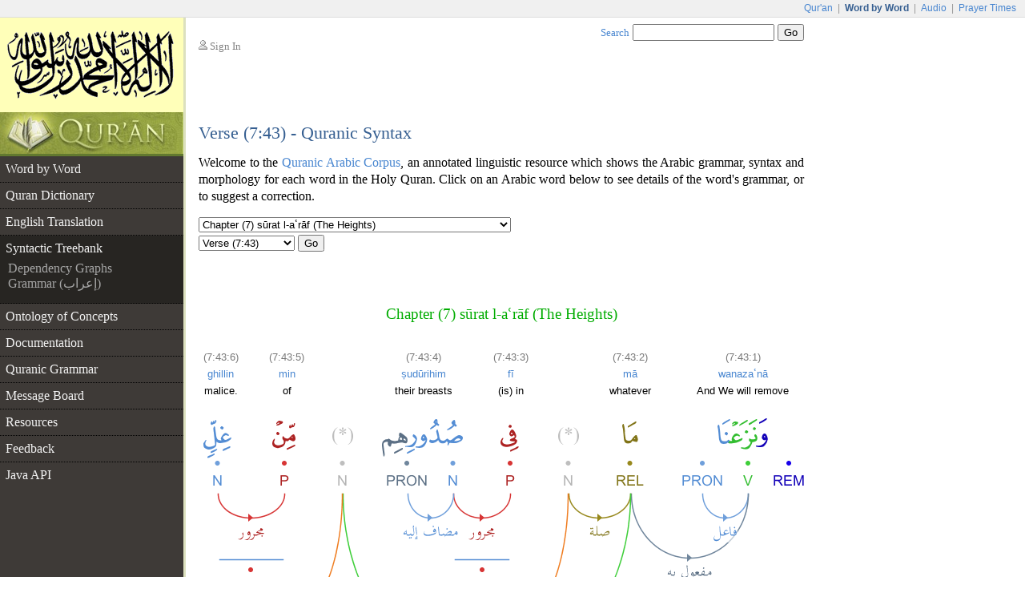

--- FILE ---
content_type: text/html;charset=UTF-8
request_url: https://corpus.quran.com/treebank.jsp?chapter=7&verse=43&token=0
body_size: 5505
content:












<!DOCTYPE html PUBLIC "-//W3C//DTD XHTML 1.0 Transitional//EN" "http://www.w3.org/TR/xhtml1/DTD/xhtml1-transitional.dtd">
<html>
<head>
<meta http-equiv="Content-Type" content="text/html;charset=UTF-8" />
<title>The Quranic Arabic Corpus - Word by Word Grammar, Syntax and Morphology of the Holy Quran</title>
<link href="/css/main.css" type="text/css" rel="stylesheet" />
<script type="text/javascript">function search() { var e = document.getElementById("searchTextBox");var url = "/search.jsp?t=2&q=" + encodeURIComponent(e.value);document.location.href = url;}</script>
<script type="text/javascript" src="/javascript/main.js"></script>

    <style type="text/css">
        
        table.pageTemplate td.contentCell div.content
        {
            width: 756px;
        }
        

        div.graph
        {
            margin-bottom: 2.5em;
        }
    </style>
    <script type="text/javascript" src="/flash/swfobject.js"></script><script type="text/javascript">var player;var playerItem;function createPlayer() {var so = new SWFObject("/flash/player.swf", "player", "350", "46", "9");so.addParam("allowscriptaccess", "always");so.addParam("wmode", "opaque");so.addVariable("repeat", "list");so.addVariable("playlist", "bottom");so.addVariable("skin", "/flash/simple.swf");so.addVariable("backcolor", "FFFFFF");so.addVariable("frontcolor", "000000");so.addVariable("lightcolor", "79D200");so.addVariable("playlistsize", "26");so.write("flashPlayer");}function onPlayerState(obj) {}function onPlayerItem(obj) {playerItem = obj.index;}function playerReady(obj) {player = window.document[obj.id];player.addModelListener("STATE", "onPlayerState");player.addControllerListener("ITEM", "onPlayerItem");var playList = new Array();playList[0] = {file: "http://www.everyayah.com/data/Ghamadi_40kbps/007043.mp3",title: "Verse (7:43)",author: "sūrat l-a'rāf"};player.sendEvent("LOAD", playList);}window.onload = createPlayer;</script>
	
</head>
<body>
<table border="0" cellpadding="0" cellspacing="0" class="toolbar">
	<tr>
		<td class="toolbarLeft">&nbsp;</td>
		<td class="toolbarRight"><a href="http://www.quran.com">Qur'an</a>
		| <span>Word by Word</span> | <a href="http://www.quranicaudio.com">Audio</a>
		| <a href="http://www.waqt.org">Prayer Times</a></td>
	</tr>
</table>
<table border="0" cellpadding="0" cellspacing="0" class="pageTemplate">
	<tr>
		<td class="logo1" rowspan="2"><a href="/"><img
			src="/images/logo.png" /></a></td>
		<td class="pad" rowspan="2">__</td>
		<td class="userBox"><img src="/images/person2.gif" /> <a href="/login.jsp">Sign In</a></td>
		<td class="searchBox"><a href="/searchhelp.jsp">Search</a> <input
			type="text" size="20" id="searchTextBox"
			onkeypress="if(event.keyCode == 13) { search(); return false; }" />
		<input type="button" value="Go" onclick="search();" /></td>
	</tr>
	<tr>
		<td>&nbsp;</td>
		<td class="leedsLogo"><!--  <a
			href="http://www.comp.leeds.ac.uk/arabic"><img
			src="/images/leeds.png" /></a>--></td>
	</tr>
	<tr>
		<td class="logoPad"><a href="/"><img src="/images/quran.jpeg"></a></td>
		<td class="pad">__</td>
		<td class="title" colspan="2">
		<h2>Verse (7:43) - Quranic Syntax</h2>
		</td>
	</tr>
	<tr>
		<td class="menuContainer">
		<table cellpadding="0" cellspacing="0" border="0" class="menu"><tr><td class="level1"><a href="/wordbyword.jsp?chapter=7&verse=43#(7:43:1)">Word by Word</a></td></tr><tr><td class="level1"><a href="/qurandictionary.jsp?q=nzE#(7:43:1)">Quran Dictionary</a></td></tr><tr><td class="level1"><a href="/translation.jsp?chapter=7&verse=43">English Translation</a></td></tr><tr><td class="level1 selected hideBorder"><a href="/treebank.jsp?chapter=7&verse=43&token=1">Syntactic Treebank</a></td></tr><tr><td class="level4"><a href="/treebank.jsp?chapter=7&verse=43&token=1">Dependency Graphs</a></td></tr><tr><td class="level4 lastMenuItem"><a href="/grammar.jsp?chapter=7&verse=43&token=1">Grammar (إعراب)</a></td></tr><tr><td class="level1"><a href="/ontology.jsp">Ontology of Concepts</a></td></tr><tr><td class="level1"><a href="/documentation">Documentation</a></td></tr><tr><td class="level1"><a href="/documentation/grammar.jsp">Quranic Grammar</a></td></tr><tr><td class="level1"><a href="/messageboard.jsp">Message Board</a></td></tr><tr><td class="level1"><a href="/publications.jsp">Resources</a></td></tr><tr><td class="level1"><a href="/feedback.jsp">Feedback</a></td></tr><tr><td class="level1 hideBorder"><a href="/java">Java API</a></td></tr></table>
		</td>
		<td class="pad">__</td>
		<td class="contentCell" colspan="2">
		<div class="content">
    <p class="first">
        Welcome to the <a href="/">Quranic Arabic Corpus</a>, an annotated linguistic resource which shows the Arabic grammar,
        syntax and morphology for each word in the Holy Quran. Click on an Arabic word
        below to see details of the word's grammar, or to suggest a correction.
    </p>
    <table class="selectChapter" border="0" cellpadding="0" cellspacing="0"><tr><td><select name="chapterList" id="chapterList" onChange="javascript:updateVerses();"><option value="1">Chapter (1) sūrat l-fātiḥah (The Opening)</option><option value="2">Chapter (2) sūrat l-baqarah (The Cow)</option><option value="3">Chapter (3) sūrat āl ʿim'rān (The Family of Imrān)</option><option value="4">Chapter (4) sūrat l-nisāa (The Women)</option><option value="5">Chapter (5) sūrat l-māidah (The Table spread with Food)</option><option value="6">Chapter (6) sūrat l-anʿām (The Cattle)</option><option selected="selected" value="7">Chapter (7) sūrat l-aʿrāf (The Heights)</option><option value="8">Chapter (8) sūrat l-anfāl (The Spoils of War)</option><option value="59">Chapter (59) sūrat l-ḥashr (The Gathering)</option><option value="60">Chapter (60) sūrat l-mum'taḥanah (The Woman to be examined)</option><option value="61">Chapter (61) sūrat l-ṣaf (The Row)</option><option value="62">Chapter (62) sūrat l-jumuʿah (Friday)</option><option value="63">Chapter (63) sūrat l-munāfiqūn (The Hypocrites)</option><option value="64">Chapter (64) sūrat l-taghābun (Mutual Loss & Gain)</option><option value="65">Chapter (65) sūrat l-ṭalāq (The Divorce)</option><option value="66">Chapter (66) sūrat l-taḥrīm (The Prohibition)</option><option value="67">Chapter (67) sūrat l-mulk (Dominion)</option><option value="68">Chapter (68) sūrat l-qalam (The Pen)</option><option value="69">Chapter (69) sūrat l-ḥāqah (The Inevitable)</option><option value="70">Chapter (70) sūrat l-maʿārij (The Ways of Ascent)</option><option value="71">Chapter (71) sūrat nūḥ</option><option value="72">Chapter (72) sūrat l-jin (The Jinn)</option><option value="73">Chapter (73) sūrat l-muzamil (The One wrapped in Garments)</option><option value="74">Chapter (74) sūrat l-mudathir (The One Enveloped)</option><option value="75">Chapter (75) sūrat l-qiyāmah (The Resurrection)</option><option value="76">Chapter (76) sūrat l-insān (Man)</option><option value="77">Chapter (77) sūrat l-mur'salāt (Those sent forth)</option><option value="78">Chapter (78) sūrat l-naba (The Great News)</option><option value="79">Chapter (79) sūrat l-nāziʿāt (Those who Pull Out)</option><option value="80">Chapter (80) sūrat ʿabasa (He frowned)</option><option value="81">Chapter (81) sūrat l-takwīr (The Overthrowing)</option><option value="82">Chapter (82) sūrat l-infiṭār (The Cleaving)</option><option value="83">Chapter (83) sūrat l-muṭafifīn (Those Who Deal in Fraud)</option><option value="84">Chapter (84) sūrat l-inshiqāq (The Splitting Asunder)</option><option value="85">Chapter (85) sūrat l-burūj (The Big Stars)</option><option value="86">Chapter (86) sūrat l-ṭāriq (The Night-Comer)</option><option value="87">Chapter (87) sūrat l-aʿlā (The Most High)</option><option value="88">Chapter (88) sūrat l-ghāshiyah (The Overwhelming)</option><option value="89">Chapter (89) sūrat l-fajr (The Dawn)</option><option value="90">Chapter (90) sūrat l-balad (The City)</option><option value="91">Chapter (91) sūrat l-shams (The Sun)</option><option value="92">Chapter (92) sūrat l-layl (The Night)</option><option value="93">Chapter (93) sūrat l-ḍuḥā (The Forenoon)</option><option value="94">Chapter (94) sūrat l-sharḥ (The Opening Forth)</option><option value="95">Chapter (95) sūrat l-tīn (The Fig)</option><option value="96">Chapter (96) sūrat l-ʿalaq (The Clot)</option><option value="97">Chapter (97) sūrat l-qadr (The Night of Decree)</option><option value="98">Chapter (98) sūrat l-bayinah (The Clear Evidence)</option><option value="99">Chapter (99) sūrat l-zalzalah (The Earthquake)</option><option value="100">Chapter (100) sūrat l-ʿādiyāt (Those That Run)</option><option value="101">Chapter (101) sūrat l-qāriʿah (The Striking Hour)</option><option value="102">Chapter (102) sūrat l-takāthur (The piling Up)</option><option value="103">Chapter (103) sūrat l-ʿaṣr (Time)</option><option value="104">Chapter (104) sūrat l-humazah (The Slanderer)</option><option value="105">Chapter (105) sūrat l-fīl (The Elephant)</option><option value="106">Chapter (106) sūrat quraysh</option><option value="107">Chapter (107) sūrat l-māʿūn (Small Kindnesses)</option><option value="108">Chapter (108) sūrat l-kawthar (A River in Paradise)</option><option value="109">Chapter (109) sūrat l-kāfirūn (The Disbelievers)</option><option value="110">Chapter (110) sūrat l-naṣr (The Help)</option><option value="111">Chapter (111) sūrat l-masad (The Palm Fibre)</option><option value="112">Chapter (112) sūrat l-ikhlāṣ (Sincerity)</option><option value="113">Chapter (113) sūrat l-falaq (The Daybreak)</option><option value="114">Chapter (114) sūrat l-nās (Mankind)</option></select></td></tr><tr><td><select name="verseList" id="verseList"><option value="1">Verse (7:1)</option><option value="2">Verse (7:2)</option><option value="3">Verse (7:3)</option><option value="4">Verse (7:4)</option><option value="5">Verse (7:5)</option><option value="6">Verse (7:6)</option><option value="7">Verse (7:7)</option><option value="8">Verse (7:8)</option><option value="9">Verse (7:9)</option><option value="10">Verse (7:10)</option><option value="11">Verse (7:11)</option><option value="12">Verse (7:12)</option><option value="13">Verse (7:13)</option><option value="14">Verse (7:14)</option><option value="15">Verse (7:15)</option><option value="16">Verse (7:16)</option><option value="17">Verse (7:17)</option><option value="18">Verse (7:18)</option><option value="19">Verse (7:19)</option><option value="20">Verse (7:20)</option><option value="21">Verse (7:21)</option><option value="22">Verse (7:22)</option><option value="23">Verse (7:23)</option><option value="24">Verse (7:24)</option><option value="25">Verse (7:25)</option><option value="26">Verse (7:26)</option><option value="27">Verse (7:27)</option><option value="28">Verse (7:28)</option><option value="29">Verse (7:29)</option><option value="30">Verse (7:30)</option><option value="31">Verse (7:31)</option><option value="32">Verse (7:32)</option><option value="33">Verse (7:33)</option><option value="34">Verse (7:34)</option><option value="35">Verse (7:35)</option><option value="36">Verse (7:36)</option><option value="37">Verse (7:37)</option><option value="38">Verse (7:38)</option><option value="39">Verse (7:39)</option><option value="40">Verse (7:40)</option><option value="41">Verse (7:41)</option><option value="42">Verse (7:42)</option><option selected="selected" value="43">Verse (7:43)</option><option value="44">Verse (7:44)</option><option value="45">Verse (7:45)</option><option value="46">Verse (7:46)</option><option value="47">Verse (7:47)</option><option value="48">Verse (7:48)</option><option value="49">Verse (7:49)</option><option value="50">Verse (7:50)</option><option value="51">Verse (7:51)</option><option value="52">Verse (7:52)</option><option value="53">Verse (7:53)</option><option value="54">Verse (7:54)</option><option value="55">Verse (7:55)</option><option value="56">Verse (7:56)</option><option value="57">Verse (7:57)</option><option value="58">Verse (7:58)</option><option value="59">Verse (7:59)</option><option value="60">Verse (7:60)</option><option value="61">Verse (7:61)</option><option value="62">Verse (7:62)</option><option value="63">Verse (7:63)</option><option value="64">Verse (7:64)</option><option value="65">Verse (7:65)</option><option value="66">Verse (7:66)</option><option value="67">Verse (7:67)</option><option value="68">Verse (7:68)</option><option value="69">Verse (7:69)</option><option value="70">Verse (7:70)</option><option value="71">Verse (7:71)</option><option value="72">Verse (7:72)</option><option value="73">Verse (7:73)</option><option value="74">Verse (7:74)</option><option value="75">Verse (7:75)</option><option value="76">Verse (7:76)</option><option value="77">Verse (7:77)</option><option value="78">Verse (7:78)</option><option value="79">Verse (7:79)</option><option value="80">Verse (7:80)</option><option value="81">Verse (7:81)</option><option value="82">Verse (7:82)</option><option value="83">Verse (7:83)</option><option value="84">Verse (7:84)</option><option value="85">Verse (7:85)</option><option value="86">Verse (7:86)</option><option value="87">Verse (7:87)</option><option value="88">Verse (7:88)</option><option value="89">Verse (7:89)</option><option value="90">Verse (7:90)</option><option value="91">Verse (7:91)</option><option value="92">Verse (7:92)</option><option value="93">Verse (7:93)</option><option value="94">Verse (7:94)</option><option value="95">Verse (7:95)</option><option value="96">Verse (7:96)</option><option value="97">Verse (7:97)</option><option value="98">Verse (7:98)</option><option value="99">Verse (7:99)</option><option value="100">Verse (7:100)</option><option value="101">Verse (7:101)</option><option value="102">Verse (7:102)</option><option value="103">Verse (7:103)</option><option value="104">Verse (7:104)</option><option value="105">Verse (7:105)</option><option value="106">Verse (7:106)</option><option value="107">Verse (7:107)</option><option value="108">Verse (7:108)</option><option value="109">Verse (7:109)</option><option value="110">Verse (7:110)</option><option value="111">Verse (7:111)</option><option value="112">Verse (7:112)</option><option value="113">Verse (7:113)</option><option value="114">Verse (7:114)</option><option value="115">Verse (7:115)</option><option value="116">Verse (7:116)</option><option value="117">Verse (7:117)</option><option value="118">Verse (7:118)</option><option value="119">Verse (7:119)</option><option value="120">Verse (7:120)</option><option value="121">Verse (7:121)</option><option value="122">Verse (7:122)</option><option value="123">Verse (7:123)</option><option value="124">Verse (7:124)</option><option value="125">Verse (7:125)</option><option value="126">Verse (7:126)</option><option value="127">Verse (7:127)</option><option value="128">Verse (7:128)</option><option value="129">Verse (7:129)</option><option value="130">Verse (7:130)</option><option value="131">Verse (7:131)</option><option value="132">Verse (7:132)</option><option value="133">Verse (7:133)</option><option value="134">Verse (7:134)</option><option value="135">Verse (7:135)</option><option value="136">Verse (7:136)</option><option value="137">Verse (7:137)</option><option value="138">Verse (7:138)</option><option value="139">Verse (7:139)</option><option value="140">Verse (7:140)</option><option value="141">Verse (7:141)</option><option value="142">Verse (7:142)</option><option value="143">Verse (7:143)</option><option value="144">Verse (7:144)</option><option value="145">Verse (7:145)</option><option value="146">Verse (7:146)</option><option value="147">Verse (7:147)</option><option value="148">Verse (7:148)</option><option value="149">Verse (7:149)</option><option value="150">Verse (7:150)</option><option value="151">Verse (7:151)</option><option value="152">Verse (7:152)</option><option value="153">Verse (7:153)</option><option value="154">Verse (7:154)</option><option value="155">Verse (7:155)</option><option value="156">Verse (7:156)</option><option value="157">Verse (7:157)</option><option value="158">Verse (7:158)</option><option value="159">Verse (7:159)</option><option value="160">Verse (7:160)</option><option value="161">Verse (7:161)</option><option value="162">Verse (7:162)</option><option value="163">Verse (7:163)</option><option value="164">Verse (7:164)</option><option value="165">Verse (7:165)</option><option value="166">Verse (7:166)</option><option value="167">Verse (7:167)</option><option value="168">Verse (7:168)</option><option value="169">Verse (7:169)</option><option value="170">Verse (7:170)</option><option value="171">Verse (7:171)</option><option value="172">Verse (7:172)</option><option value="173">Verse (7:173)</option><option value="174">Verse (7:174)</option><option value="175">Verse (7:175)</option><option value="176">Verse (7:176)</option><option value="177">Verse (7:177)</option><option value="178">Verse (7:178)</option><option value="179">Verse (7:179)</option><option value="180">Verse (7:180)</option><option value="181">Verse (7:181)</option><option value="182">Verse (7:182)</option><option value="183">Verse (7:183)</option><option value="184">Verse (7:184)</option><option value="185">Verse (7:185)</option><option value="186">Verse (7:186)</option><option value="187">Verse (7:187)</option><option value="188">Verse (7:188)</option><option value="189">Verse (7:189)</option><option value="190">Verse (7:190)</option><option value="191">Verse (7:191)</option><option value="192">Verse (7:192)</option><option value="193">Verse (7:193)</option><option value="194">Verse (7:194)</option><option value="195">Verse (7:195)</option><option value="196">Verse (7:196)</option><option value="197">Verse (7:197)</option><option value="198">Verse (7:198)</option><option value="199">Verse (7:199)</option><option value="200">Verse (7:200)</option><option value="201">Verse (7:201)</option><option value="202">Verse (7:202)</option><option value="203">Verse (7:203)</option><option value="204">Verse (7:204)</option><option value="205">Verse (7:205)</option><option value="206">Verse (7:206)</option></select>&nbsp;<button type="button" onclick="navigateVerse();">Go</button></td></tr></table>
    <div class="bismi"></div>
    <h3 class="chapterName">Chapter (7) sūrat l-aʿrāf (The Heights)</h3>
	<table cellpadding="0" cellspacing="0" border="0" class="tokenTable"><tr><td style="width:1px">&nbsp;</td><td style="width:48px"><span class="location">(7:43:6)</span><br/><a href="/qurandictionary.jsp?q=gll#(7:43:6)">ghillin</a><br/>malice.</td><td style="width:35px">&nbsp;</td><td style="width:48px"><span class="location">(7:43:5)</span><br/><span class="phonetic">min</span><br/>of</td><td style="width:98px">&nbsp;</td><td style="width:101px"><span class="location">(7:43:4)</span><br/><a href="/qurandictionary.jsp?q=Sdr#(7:43:4)">ṣudūrihim</a><br/>their breasts</td><td style="width:35px">&nbsp;</td><td style="width:48px"><span class="location">(7:43:3)</span><br/><span class="phonetic">fī</span><br/>(is) in</td><td style="width:98px">&nbsp;</td><td style="width:56px"><span class="location">(7:43:2)</span><br/><span class="phonetic">mā</span><br/>whatever</td><td style="width:36px">&nbsp;</td><td style="width:153px"><span class="location">(7:43:1)</span><br/><a href="/qurandictionary.jsp?q=nzE#(7:43:1)">wanazaʿnā</a><br/>And We will remove</td></tr></table><div class="graph" style="width: 756px; height: 374px; background: url('/graphimage?id=4419') no-repeat 0 0;"><a style="width: 46px; height: 105px; top: 5px; left: 0px" href="/wordmorphology.jsp?location=(7:43:6)"><span>Token</span></a><a style="width: 40px; height: 105px; top: 5px; left: 40px" href="/wordmorphology.jsp?location=(7:43:5)"><span>Token</span></a><a style="width: 113px; height: 105px; top: 5px; left: 137px" href="/wordmorphology.jsp?location=(7:43:4)"><span>Token</span></a><a style="width: 34px; height: 105px; top: 5px; left: 172px" href="/wordmorphology.jsp?location=(7:43:3)"><span>Token</span></a><a style="width: 47px; height: 105px; top: 5px; left: 282px" href="/wordmorphology.jsp?location=(7:43:2)"><span>Token</span></a><a style="width: 165px; height: 105px; top: 5px; left: 317px" href="/wordmorphology.jsp?location=(7:43:1)"><span>Token</span></a></div>
    <table class="morphologyTable" border="0" cellpadding="0" cellspacing="0"><tr class="head"><td>Translation</td><td>Arabic word</td><td class="head3">Syntax and morphology</td></tr><tr><td><span class="location">(7:43:1)</span><br/><a href="/qurandictionary.jsp?q=nzE#(7:43:1)">wanazaʿnā</a><br/>And We will remove</td><td class="ic"><a href="/wordmorphology.jsp?location=(7:43:1)"><img src="/wordimage?id=19867" /></a></td><td class="col3"><b class="segNavy">REM</b> &ndash; prefixed resumption particle<br/><b class="segSeagreen">V</b> &ndash; 1st person plural perfect verb<br/><b class="segSky">PRON</b> &ndash; subject pronoun<div class="arabicGrammar">الواو استئنافية<br/>فعل ماض و&laquo;نا&raquo; ضمير متصل في محل رفع فاعل</div></td></tr><tr><td><span class="location">(7:43:2)</span><br/><span class="phonetic">mā</span><br/>whatever</td><td class="ic"><a name="(7:43:2)" href="/wordmorphology.jsp?location=(7:43:2)"><img src="/wordimage?id=19868" /></a></td><td class="col3"><b class="segGold">REL</b> &ndash; relative pronoun<div class="arabicGrammar">اسم موصول</div></td></tr><tr><td><span class="location">(7:43:3)</span><br/><span class="phonetic">fī</span><br/>(is) in</td><td class="ic"><a name="(7:43:3)" href="/wordmorphology.jsp?location=(7:43:3)"><img src="/wordimage?id=19869" /></a></td><td class="col3"><b class="segRust">P</b> &ndash; preposition<div class="arabicGrammar">حرف جر</div></td></tr><tr><td><span class="location">(7:43:4)</span><br/><a href="/qurandictionary.jsp?q=Sdr#(7:43:4)">ṣudūrihim</a><br/>their breasts</td><td class="ic"><a name="(7:43:4)" href="/wordmorphology.jsp?location=(7:43:4)"><img src="/wordimage?id=19870" /></a></td><td class="col3"><b class="segSky">N</b> &ndash; genitive masculine plural noun<br/><b class="segMetal">PRON</b> &ndash; 3rd person masculine plural possessive pronoun<div class="arabicGrammar">اسم مجرور و&laquo;هم&raquo; ضمير متصل في محل جر بالاضافة</div></td></tr><tr><td><span class="location">(7:43:5)</span><br/><span class="phonetic">min</span><br/>of</td><td class="ic"><a name="(7:43:5)" href="/wordmorphology.jsp?location=(7:43:5)"><img src="/wordimage?id=19871" /></a></td><td class="col3"><b class="segRust">P</b> &ndash; preposition<div class="arabicGrammar">حرف جر</div></td></tr><tr><td><span class="location">(7:43:6)</span><br/><a href="/qurandictionary.jsp?q=gll#(7:43:6)">ghillin</a><br/>malice.</td><td class="ic"><a name="(7:43:6)" href="/wordmorphology.jsp?location=(7:43:6)"><img src="/wordimage?id=19872" /></a></td><td class="col3"><b class="segSky">N</b> &ndash; genitive masculine indefinite noun<div class="arabicGrammar">اسم مجرور</div></td></tr></table>
    <div id="flashTitle"><a href="/options.jsp?t=2&chapter=7&verse=43&token=1">Quran Recitation by Saad Al-Ghamadi</a></div><div id="flashPlayer"></div>
    <div class="navigationPane"><a href="?chapter=7&verse=42&token=13"><img src="/images/nav-previous.png" /></a> Verse <a href="?chapter=7&verse=41&token=8">41</a> | <a href="?chapter=7&verse=42&token=1">42</a> | <a href="?chapter=7&verse=42&token=5">42</a> | <a href="?chapter=7&verse=42&token=10">42</a> | <a href="?chapter=7&verse=42&token=13">42</a> | <b>43</b> | <a href="?chapter=7&verse=43&token=7">43</a> | <a href="?chapter=7&verse=43&token=11">43</a> | <a href="?chapter=7&verse=43&token=17">43</a> | <a href="?chapter=7&verse=43&token=20">43</a> | <a href="?chapter=7&verse=43&token=24">43</a> <a href="?chapter=7&verse=43&token=7"><img src="/images/nav-next.png" /></a></div>
	</div>
		</td>
	</tr>
	<tr>
		<td class="leftfooter">
			<a href="http://www.comp.leeds.ac.uk/arabic">Language Research Group</a><br/>
			<a href="http://www.leeds.ac.uk">University of Leeds</a>
		</td>
		<td class="pad">__</td>
		<td class="footer" colspan="2">
         <p>Copyright &copy; Kais Dukes, 2009-2017. Maintained by the <a href="https://quran.com">quran.com</a> team. This is an open source project.</p>
		<p>The Quranic Arabic Corpus is available under the <a
			href="/license.jsp">GNU public license</a> with <a
			href="/download">terms of use</a>.</p>
		</td>
	</tr>
</table>
<script type="text/javascript">
	var gaJsHost = (("https:" == document.location.protocol) ? "https://ssl."
			: "http://www.");
	document
			.write(unescape("%3Cscript src='"
					+ gaJsHost
					+ "google-analytics.com/ga.js' type='text/javascript'%3E%3C/script%3E"));
</script>
<script type="text/javascript">
	try {
		var pageTracker = _gat._getTracker("UA-84585717-1");
		pageTracker._trackPageview();
	} catch (err) {
	}
</script>
<script defer src="https://static.cloudflareinsights.com/beacon.min.js/vcd15cbe7772f49c399c6a5babf22c1241717689176015" integrity="sha512-ZpsOmlRQV6y907TI0dKBHq9Md29nnaEIPlkf84rnaERnq6zvWvPUqr2ft8M1aS28oN72PdrCzSjY4U6VaAw1EQ==" data-cf-beacon='{"version":"2024.11.0","token":"64a921327e174c6380302b7d747d1458","server_timing":{"name":{"cfCacheStatus":true,"cfEdge":true,"cfExtPri":true,"cfL4":true,"cfOrigin":true,"cfSpeedBrain":true},"location_startswith":null}}' crossorigin="anonymous"></script>
</body>
</html>

